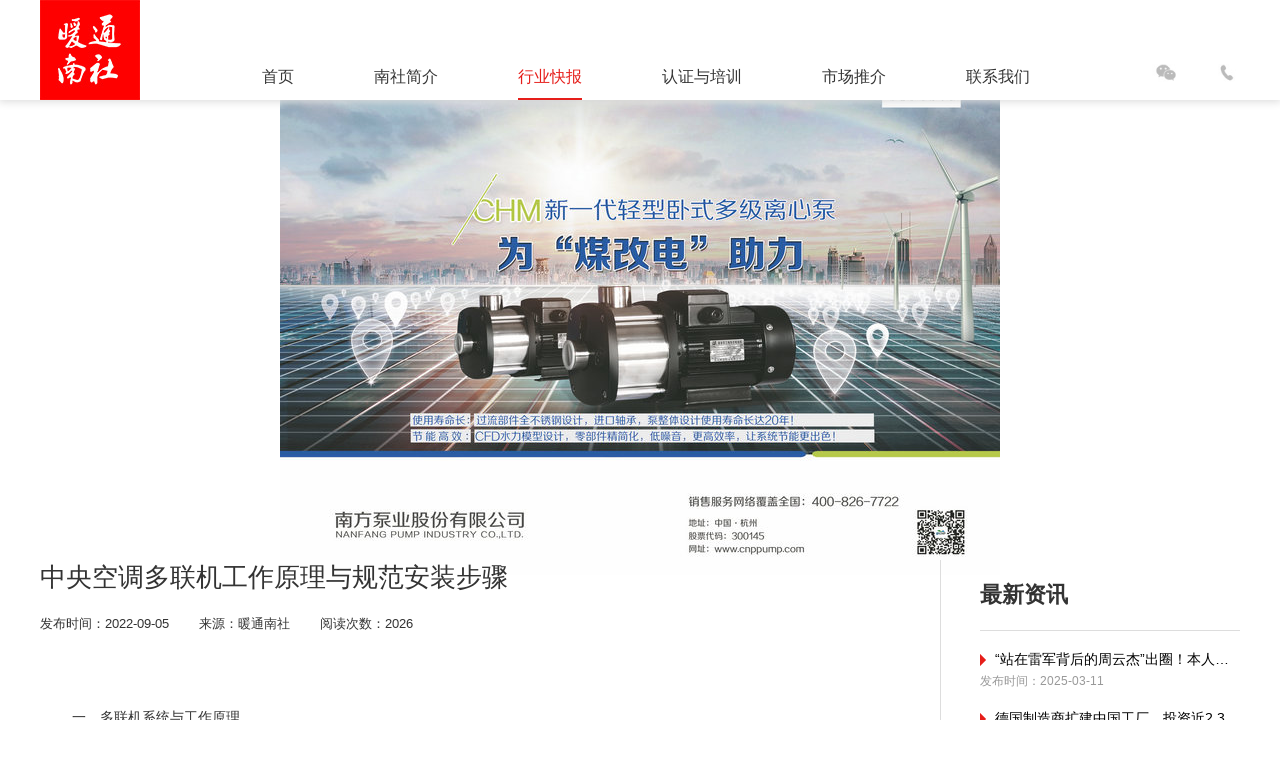

--- FILE ---
content_type: text/html; charset=utf-8
request_url: http://askns.com/index/newsdetail/id/457.html
body_size: 19450
content:
<!DOCTYPE html>
<html lang="en">
<head>
<meta charset="UTF-8">
<meta name="viewport" content="width=device-width, initial-scale=1.0">
<title>新闻详情</title>
<meta name="keywords" content="暖通南社,暖通空调,建筑机电,制冷空调,通风,洁净室,冷库,中央空调,制冷配件,行业资讯,认证服务,培训,技术服务" />
<meta name="description" content="暖通南社"/>

    <link rel="stylesheet" href="/Public/css/amazeui.min.css">
<link rel="stylesheet" href="/Public/css/common.css">
<link rel="stylesheet" href="/Public/css/element.css">
<link rel="stylesheet" href="/Public/css/home.css">
<link rel="stylesheet" href="/Public/css/layui.css">
<link rel="stylesheet" href="/Public/css/newsdetail.css">
<link rel="stylesheet" href="/Public/css/newsitem.css">
<link rel="stylesheet" href="/Public/css/productdetail.css">
<link rel="stylesheet" href="/Public/css/productitem.css">

<link rel="stylesheet" href="/Public/css/head.css">
<link rel="stylesheet" href="/Public/css/tab.css">
<link rel="stylesheet" href="/Public/css/foot.css">

</head>
<body>
<!-- 头部 -->
<div class="homehead">
    <div class="homehead2">
        <div class="headbox flex-be0">
            <img src="/Public/images/logo.jpg" alt="" class="logo" @click="home()">
            <!-- 导航菜单 -->
            <ul class="flex-ce0">

                <li><a href="/index/index.html" >首页</a></li>
                <li><a href="/index/brief.html" >南社简介</a></li>
                <li class="hitem0"><a href="/index/newspage.html" style="border-bottom: 2px solid #e61e1a;color:#e61e1a;">行业快报</a>
                    <div class="headitem0 headitems headitem" style="">
                        <p style=" border-bottom: 1px solid #eaeaea">  <a href="/index/newspage/id/7.html" >最新动态</a></p ><p style=" border-bottom: 1px solid #eaeaea">  <a href="/index/newspage/id/8.html" >百科知识</a></p ><p style=" border-bottom: 1px solid #eaeaea">  <a href="/index/newspage/id/9.html" >商业推广</a></p ><p style=" border-bottom: 1px solid #eaeaea">  <a href="/index/newspage/id/10.html" >专题专栏</a></p >
                    </div>
                </li>


                <li class="hitem0">
                    <a href="/index/detail/pid/17.html" >认证与培训</a>
                    <div class="headitem0 headitem">
                        <p> <a  href="/index/detail/pid/17.html"> 认证服务</a></p>
                        <p><a  href="/index/detail/pid/21.html"> 培训服务</a></p>

                    </div>
                </li>
                <li class="hitem1">
                    <a href="/index/recom.html" >市场推介</a>
                    <div class="headitem1 headitem">
                        <p><a href="/index/recom.html">知名企业推介</a></p>
                        <p ><a href="/index/prodpage.html">产品推介</a></p>
                    </div>
                </li>
                <li class="hitem2">
                    <a href="/index/contact.html"   >联系我们</a>
                </li>
            </ul>
            <!-- 联系图标 -->
            <div class="contact flex-bc0">
                <div class="wxicon">
                    <img src="/Public/images/wx.jpg" alt="" class="wxiconimg">
                    <p style=" width: 462px; height: 112px;"><img src="/Public/images/eweim.png" ></p>
                </div>
                <div class="phoneicon">
                    <img src="/Public/images/phone.jpg" alt="" class="phoneiconimg">
                    <p><span>联系方式：021-56795109</span>
                        <br>
                        <span>手机：18149752715</span></p>
                </div>
            </div>
        </div>
        <div class="header2 flex-bc0">
            <img src="/Public/images/logo.jpg" alt="" class="logo2" @click="home()">
            <!-- 这里先不管，这个是移动端导航，等改好了代码复制给你 -->
            <div class="h2tab">
                <i class="el-icon-menu"></i>
                <div class="tabmeun">
                    <p><a href="/index/index.html" >首页</a></p>
                    <p><a href="/index/brief.html" >南社简介</a></p>
                    <p><a href="/index/newspage.html" >行业快报</a></p>
                    <p><a href="/index/detail/pid/17.html" >认证服务</a></p>
                    <p><a href="/index/detail/pid/21.html">培训服务</a></p>
                    <p><a>知名企业推介</a></p>
                    <p><a href="/index/prodpage.html">产品推介</a></p>
                    <p><a href="/index/contact.html" >联系我们</a></p>
                </div>
            </div>
        </div>
    </div>
</div>

</body>
</html>   
<style scoped lang="scss">
        .slider{
            width: 100%;
            min-width: 1200px;
            height: 420px;
            margin-bottom: 40px;
        }
        .el-carousel{
            height: 420px;
        }
        .el-carousel__item img{
            height: 100%;
            min-width: 100%;
            object-fit: cover;
            display: block;
        }
        .tips{
            width: 95%;
            font-size: 22px;
            font-weight: bolder;
            margin-left: 5%;
            margin-bottom: 20px;
            border-bottom: 1px solid #ddd;
            padding: 20px 0 20px 0px;


        }
        .line{
            width: 50px;
            height: 3px;
            background-color: #e61e1a;
            margin: 0 auto;
        }
        /* .content{
            width: 1200px;
            height: 500px;
            margin: 0 auto 20px;
        } */
        @media only screen and (max-width: 540px) {
            .slider{
                min-width: 100%;
                height: 210px;
            }
            .el-carousel{
                height: 210px;
            }
            .content{
                width: 90%;
                padding: 0 5%;
            }
        }
        </style>
 <!-- 内容 -->
    <div class="newsdetailcenter">
        <div class="slider">
            <el-carousel trigger="click" height="100%">
                <el-carousel-item>
                        <!-- 轮播图图片 -->
                        <p class="flex-cc0" style="width: 100%;height:100%;"><a href="https://weibo.com/ajaxlogin.php?framelogin=1&callback=parent.sinaSSOController.feedBackUrlCallBack"><img src="/Public/attached/2020/10/27/5f9792a68d1cb.jpg" alt=""></a></p>
                    </el-carousel-item>            </el-carousel>
        </div>
        <div class="newsinfo flex-ss0">
            <div class="left" >
                <p class="title">中央空调多联机工作原理与规范安装步骤</p>
                <div class="flex-sc0 info">
                    <p>发布时间：2022-09-05</p>
                    <p>来源：暖通南社</p>
                    <p>阅读次数：2026</p>
                </div>
                <p class="content" style="max-width: 100%"><p class="MsoNormal" style="text-indent:24.0000pt;">
	一、多联机系统与工作原理
</p>
<p class="MsoNormal" style="text-indent:24.0000pt;">
	<span>多联机俗称</span><span>"一拖多"，指的是一台室外机通过配管连接两台或两台以上室内机，室外侧采用风冷换热形式、室内侧采用直接蒸发换热形式。多联机是一种一次制冷剂空调系统，它以制冷剂为输送介质，室外主机由室外侧换热器、压缩机和其他制冷附件组成，末端装置是由直接蒸发式换热器和风机组成的室内机。</span>
</p>
<p class="MsoNormal" style="text-indent:24.0000pt;">
	多联机系统具有节能、舒适、运转平稳等诸多优点，而且各房间可独立调节，能满足不同房间不同空调负荷的需求。多联机为了达到节能的目的，通过对制冷工质流量的有效控制实现压缩机和系统的变容量运行。
</p>
<p class="MsoNormal" style="text-indent:24.0000pt;">
	目前成熟的技术有：变频多联机技术和数码涡旋多联机技术。
</p>
<p class="MsoNormal" style="text-indent:24.0000pt;">
	变频多联机技术：变频多联机技术是指单管路一拖多空间热泵系统的室外主机调节输出能力方式。
</p>
<p class="MsoNormal" style="text-indent:24.0000pt;">
	室外主机是根据室内的空调负荷的变化来调节压缩机的运行台数，使得电机功率和负荷变化相对应。通过变频装置改变变频压缩机输入频率来改变压缩机的转速，两者配合，从而实现冷量和能量的线形调节。另外，室内温度的变化是由电子膨胀阀调节的。
</p>
<p class="MsoNormal" style="text-indent:24.0000pt;">
	<span>数码涡旋多联机技术：数码涡旋技术有一独特的性能称为</span><span>"轴向柔性"。这一性能使固定的涡旋盘沿轴向可以有很少量的移动，确保用最佳力使固定涡旋盘和动涡旋盘始终共同加载。在各操作条件下将这两个涡旋盘集合在一起的这一最佳力确保了数码涡旋技术的高效率。</span>
</p>
<p class="MsoNormal" style="text-indent:24.0000pt;">
	<span>数码涡旋操作分两个阶段：</span><span>"负载状态"，此时电磁阀常闭："卸载状态"，此时电磁阀打开。负载状态中，压缩机像常规涡旋压缩机一样工作，传递全部容量和制冷剂质流量。然而卸载状态中，无容量和制冷剂质流量通过压缩机。通过压缩机周期性的负荷一卸载来实现变容量冷媒控制。数码涡旋技术在中国起步较晚,技术还不太成熟。</span>
</p>
<p class="MsoNormal" style="text-indent:24.0000pt;">
	<span>二、多联机安装规范篇</span><span>8个步骤</span>
</p>
<p class="MsoNormal" style="text-indent:24.0000pt;">
	1、内机就位：
</p>
<p class="MsoNormal" style="text-indent:24.0000pt;">
	<span>施工队进场第一步就是吊装内机，这里只要注意</span><span>2个点就可以避免后续问题。</span>
</p>
<p class="MsoNormal" style="text-indent:24.0000pt;">
	① 内机离房顶距离不得小于1公分，避免机器运行时与墙顶产生共振。
</p>
<p class="MsoNormal" style="text-indent:24.0000pt;">
	② 内机必须吊装与水平位置，安装后需要用专用工具测量，机器是否水平。
</p>
<p class="MsoNormal" style="text-indent:24.0000pt;">
	2、冷媒铜管的安装：
</p>
<p class="MsoNormal" style="text-indent:24.0000pt;">
	这是中央空调安装过程中最重要的一个环节！
</p>
<p class="MsoNormal" style="text-indent:24.0000pt;">
	① 所有的焊接点应该是铜管与分歧管的连接处进行焊接，不存在铜管与铜管焊接。
</p>
<p class="MsoNormal" style="text-indent:24.0000pt;">
	② 在焊接过程中必须在铜管内冲入氮气（充氮焊接工艺），这使铜管内部没有空气避免了产生焊接使内壁结炭从而在正式运转时入压缩机而产生故障。
</p>
<p class="MsoNormal" style="text-indent:24.0000pt;">
	③ 焊接完成后应该用高压氮气进行管内吹灰，保持铜管内清洁。
</p>
<p class="MsoNormal" style="text-indent:24.0000pt;">
	3、充氮保压：
</p>
<p class="MsoNormal" style="text-indent:24.0000pt;">
	<span>这是焊接完成后必须对铜管进行的压力测试，往铜管内充入一定压力的氮气进行保压，一般压力测试时间为</span><span>24小时。</span>
</p>
<p class="MsoNormal" style="text-indent:24.0000pt;">
	需要特别说明：
</p>
<p class="MsoNormal" style="text-indent:24.0000pt;">
	<span>使用</span><span>R410冷媒，需保持管内压力为40公斤，R22冷媒则需要保持管内压力为20公斤。氮气是惰性气体，膨胀系数小，几乎不存在由于热胀冷缩而产生的压力变化。如果测试过程中压力表有下降，则应该检查冷媒管焊接是否有问题。</span>
</p>
<p class="MsoNormal" style="text-indent:24.0000pt;">
	4、冷凝水管的安装：
</p>
<p class="MsoNormal" style="text-indent:24.0000pt;">
	<span>冷凝水管从内机接出后至室外或地漏，至少保持</span><span>&gt;1%的坡度。质量较高的安装则是从室内机接出后，就近落地，最后会同其他冷凝水管一起接出室外或地漏。</span>
</p>
<p class="MsoNormal" style="text-indent:24.0000pt;">
	5、安装外机：
</p>
<p class="MsoNormal" style="text-indent:24.0000pt;">
	<span>做到外机风扇出风口必须在</span><span>50公分内外机后部15公分之内无遮挡物，所有落地脚必须安装减震块，保证外机运转正常。</span>
</p>
<p class="MsoNormal" style="text-indent:24.0000pt;">
	6、抽真空：
</p>
<p class="MsoNormal" style="text-indent:24.0000pt;">
	外机安装完毕后在充填冷媒前需要对冷媒管进行抽真空，把管内的空气抽出，保持管内干燥、无水分，否则空气和水会与冷媒混合产生冰晶，严重的会造成设备损坏。
</p>
<p class="MsoNormal" style="text-indent:24.0000pt;">
	7、充填冷媒：
</p>
<p class="MsoNormal" style="text-indent:24.0000pt;">
	上述工作完成后，则可以开启冷媒阀，释放出外机内自带的冷媒，开机测试并检测压力，适当进行补充，直至调试完成，达到理想工作状态后即可。
</p>
<p class="MsoNormal" style="text-indent:24.0000pt;">
	8、风口测量安装：
</p>
<p class="MsoNormal" style="text-indent:24.0000pt;">
	回风口：通常回风口会安装在检修附近，风口尺寸必须与内机回风口吻合，不能出现错位情况，这样才可以达到最佳回风量；并保证有足够的维修空间。
</p>
<p class="MsoNormal" style="text-indent:24.0000pt;">
	<span>出风口：若使用</span><span>ABS风口在测量风口时要留有一定的热胀冷缩空间。另各位顾客注意，出风口一定不能装在灯带附近（理由：如果出风口前有灯带，会造成空调在制 热时遮挡出风，而热空气是往上的，使得热空气滞留房间的上部，从而整个活动空间感觉热量不足，需很长时间才能有热感觉。）</span>
</p></p>
                <!-- <p v-html="news.content"></p> -->
                <!-- <img :src="item" alt="" v-for="item in news.imgs"> -->
            </div>
            <div class="right">
                <p class="tips" style="">最新资讯</p>
                <div>
                        <a href="/index/newsdetail/id/1236.html"><p class="flex-sc0"><span></span><span class="limit0 p1">“站在雷军背后的周云杰”出圈！本人回应：把我也逗笑了！海尔小米有望合作？</span></p></a>
                        <p class="p2">发布时间：2025-03-11</p>
                    </div><div>
                        <a href="/index/newsdetail/id/1235.html"><p class="flex-sc0"><span></span><span class="limit0 p1">德国制造商扩建中国工厂，投资近2.3亿元</span></p></a>
                        <p class="p2">发布时间：2025-03-03</p>
                    </div><div>
                        <a href="/index/newsdetail/id/1234.html"><p class="flex-sc0"><span></span><span class="limit0 p1">海信家电换帅完成工商变更 高玉玲任海信家电董事长</span></p></a>
                        <p class="p2">发布时间：2025-02-24</p>
                    </div><div>
                        <a href="/index/newsdetail/id/1233.html"><p class="flex-sc0"><span></span><span class="limit0 p1">对标大金！小米首款中央空调来了</span></p></a>
                        <p class="p2">发布时间：2025-02-21</p>
                    </div><div>
                        <a href="/index/newsdetail/id/1232.html"><p class="flex-sc0"><span></span><span class="limit0 p1">华东建筑设计研究院取得一种中央空调风机盘管专利，大大提高风机盘管的可靠性</span></p></a>
                        <p class="p2">发布时间：2025-02-18</p>
                    </div>            </div>
        </div>
    </div>
    <!-- 广告 -->
       <!-- 广告 -->
<center>
<div class="gg" style="margin-bottom: 6px;">
<img src="" alt="" style="width: 0; height: 0;">
    </div>
</center>
        <!--<img src="" alt="" style="width: 50px">-->
<center>
<div class="gg" style="margin-bottom: 6px;">
            <img src="/Public/attached/2022/08/18/62fe016ad375c.jpg" alt=""style="max-width: 1200px;
                    margin: 0 auto 16px;
                 
                    overflow: hidden;"></div>
</center>
    <!-- 底部切换 -->

    <!-- 底部 -->
<div class="foottab">
    <center>
    <div class="tabbox flex-bc0">
        <div class="flex-cc0" style="margin-left: 25px;">
            <a href="/index/newspage.html" >行业快报</a>
        </div>
        <div class="flex-cc0" style="margin-left: 25px;">
            <a href="/index/detail/pid/17.html" >认证与培训</a>
        </div>
        <div class="flex-cc0" style="margin-left: 25px;">
            <a href="/index/detail/pid/22.html">项目顾问与BIM设计服务</a>
        </div>
        <div class="flex-cc0" style="margin-left: 25px;">
            <a href="/index/detail/pid/23.html" >活动沙龙</a>
        </div>
        <div class="flex-cc0" style="margin-left: 25px;">
            <a href="/index/prodpage.html" >品牌推介产品与企业</a>
        </div>
    </div></center>
</div>
<div class="homefood">
    <div class="footbox flex-bs0">
        <div class="left">
            <div class="footmenu flex-sc0">
                <a href="/index/index.html">首页</a>
                <a href="/index/brief.html">企业简介</a>
                <a href="/index/prodpage.html">行业快报</a>
                <a href="/index/detail/pid/17.html">认证与培训</a>
                <a href="/index/recom.html">市场推介</a>
                <a href="/index/contact.html">联系我们</a>
            </div>
            <div class="info0 flex-sc0">
                <p>联系电话：021-56795109</p>
                <p>手机：18149752715</p>
            </div>
            <div class="info1 flex-sc0">
                <p>QQ：1114325507(同微信号，加时注明:地区-真实姓名-职业)</p>
                <p>工作时间：8:30-18:00(节假日除外)</p>
            </div>
        </div>
        <div class="right flex-ec0">
            <div class="flex-cs1">
                <img src="/Public/images/footeweim0.jpg" alt="">
                <p>关注微信公众号</p>
            </div>
            <div class="flex-cs1">
                <img src="/Public/images/footeweim1.png" alt="">
                <p>今日头条暖通南社号</p>
            </div>
        </div>
    </div>
    <p class="footbot"><a href='https://beian.miit.gov.cn/'>沪ICP备12042282号-2 ©2012-2021暖通南社版权所有</a></p>
</div>

</body>
<script src="/Public/js/jquery.min.js"></script>
<script src="https://cdn.jsdelivr.net/npm/vue"></script>
<script src="https://unpkg.com/element-ui/lib/index.js"></script>
<script src="/Public/js/common.js"></script>
<script>
    new Vue({
        el:".slider"
    })
</script>
</html>

--- FILE ---
content_type: text/css
request_url: http://askns.com/Public/css/common.css
body_size: 3180
content:
/* 初始化标签在所有浏览器中的margin、padding值 */
body,div,dl,dt,dd,ol,h1,h2,h3,h4,h5,h6,pre,code,form,fieldset,legend,textarea,p,blockquote,th,td,input,select,textarea,button,img{padding: 0; margin: 0;}
html{ _background:url(about:blank);}
a{text-decoration: none;}
.flexbox{
    display: flex;
    flex-direction: column;
    justify-content: space-between;
}
dl,ul,ol,menu,li{list-style:none}
/* 广告 */
.gg{
    width: 100% !important;
    height: 90px;
    overflow: hidden;
}
.gg img{
    width: 100%;
    min-height: 100%;
    object-fit: cover;
    display: block;
}
/* 翻页 */
.pagination{display: inline-block;}
.pagination li{display: inline-block;margin: 0 2px;}
/* header2 */
.h2tab{
    position: relative;
}
.h2tab .el-icon-menu{
    width: 25px;
    display: block;
    line-height: 70px;
}
.h2tab div{
    width: 100px;
    background-color: #fff;
    position: absolute;
    top: 84px;
    left: -78px;
    text-align: center;
    box-shadow: 0 0 5px 1px #ccc;
}
.h2tab div p{
    height: 40px;
    font-size: 13px;
    line-height: 40px;
    border-top: 1px solid #eee;
}
/* // 广告 */
.advert{
    width: 1200px;
    margin: 0 auto 16px;
    height: 90px;
    overflow: hidden;
}
.advert img{
    height: 100%;
    min-width: 100%;
    object-fit: cover;
    display: block;
}
.limit0{
    overflow: hidden;
    text-overflow: ellipsis;
    white-space: nowrap;
}
.limit1{
    overflow:hidden;
    text-overflow:ellipsis;
    display:-webkit-box;
    -webkit-box-orient:vertical;
    -webkit-line-clamp:2;
}
.flex-bc0{
    display: flex;
    justify-content: space-between;
    align-items: center;
}
.flex-be0{
    display: flex;
    justify-content: space-between;
    align-items: flex-end;
}
.flex-bs0{
    display: flex;
    justify-content: space-between;
    align-items: flex-start;
}
.flex-ac0{
    display: flex;
    justify-content: space-around;
    align-items: center;
}
.flex-sc0{
    display: flex;
    justify-content: flex-start;
    align-items: center;
}
.flex-cc0{
    display: flex;
    justify-content: center;
    align-items: center;
}
.flex-cs0{
    display: flex;
    justify-content: center;
    align-items: flex-start;
}
.flex-ec0{
    display: flex;
    justify-content: flex-end;
    align-items: center;
}
.flex-ce0{
    display: flex;
    justify-content: center;
    align-items: flex-end;
}
.flex-ss0{
    display: flex;
    justify-content: flex-start;
    align-items: flex-start;
}
.flex-cc1{
    display: flex;
    justify-content: center;
    align-content: center;
    flex-wrap: wrap;
}
.flex-bc1{
    display: flex;
    justify-content: space-between;
    align-content: center;
    flex-wrap: wrap;
}
.flex-sc1{
    display: flex;
    justify-content: flex-start;
    align-content: center;
    flex-wrap: wrap;
}
.flex-se1{
    display: flex;
    justify-content: flex-start;
    align-content: flex-end;
    flex-wrap: wrap;
}
.flex-cs1{
    display: flex;
    justify-content: center;
    align-content: flex-start;
    flex-wrap: wrap;
}

--- FILE ---
content_type: text/css
request_url: http://askns.com/Public/css/home.css
body_size: 4969
content:
a{display: block;color: #333333;}
a:hover{color:#e61e1a;}
/* // 顶部介绍图标 */
.iconintro{
    width: 1200px;
    margin: 22px auto 20px;
}
.iconintrobox{
    width: 300px;
    padding: 22px 0;
    padding-left: 45px;
    text-align: center; 
}
.iconintrobox img{
    width: 50px;
    height: 50px;
    display: block;
    margin: 0 auto 10px;
}
.iconintrobox .title{
    font-size: 15px;
    font-weight: bold;
    margin-bottom: 14px;
}
.iconintrobox .content{
    color: #999;
    font-size: 12px;
    line-height: 20px;
}
/* // 新闻版块 */
.newscom{
    width: 100%;
    min-width: 1200px;
}
.newscom .tip{
    font-size: 25px;
    margin-bottom: 15px;
    text-align: center;
}
.newscom .line{
    width: 50px;
    height: 3px;
    background-color: #e61e1a;
    margin: 0 auto;
}
.newscom .newstab{
    width: 1200px;
    margin: 0 auto;
}
.newscom .tab{
    margin-left: 48px;
}
.newscom .tab div p:nth-child(1){
    margin: 20px;
    cursor: pointer;
}
.newscom .tab div p:nth-child(2){
    width: 4px;
    height: 4px;
    background-color: #d7d7d7;
    border-radius: 50%;
}
.newscom .more{
    width: 48px;
    height: 24px;
    background-color: #eee;
    color: #999;
    text-align: center;
    line-height: 24px;
    border-radius: 14px;
    font-size: 12px;
    cursor: pointer;
}
/* // 广告 */
.advert{
    width: 1200px;
    margin: 0 auto 16px;
    height: 90px;

}
.content{
    max-width: 100%;
}
/* // 四宫格版块 */
.fourlist{
    width: 1200px;
    margin: 0 auto;
}
.fourbox{
    width: 588px;
    margin-bottom: 22px;
    cursor: pointer;
    background-color: #eee;
}
.fourbox:hover img{
    transform: scale(1.2);
}
.fourbox:hover a{
    color: #e61e1a;
}
.fourimg{
    width: 588px;
    height: 430px;
    overflow: hidden;   
}
.fourimg img{
    height: 100%;
    min-width: 100%;
    object-fit: cover;
    display: block;
    transition: all .6s;
}
.fourtxt{
    width: 100%;
    padding: 20px 5%;
}
.fourtxt .title{
    font-size: 20px;
    margin-bottom: 8px;
}
.fourtxt .title img{
    width: 20px;
    display: block;
}
.fourtxt .content{
    font-size: 12px;
    color: #999;
    line-height: 20px;
}
/* // 企业推介 */
.popular{
    width: 1200px;
    background-color: #eee;
    margin: 0 auto;
    padding-top: 46px;
    padding-bottom: 26px;
    border-radius: 2px;
    
}
.tip{
    font-size: 22px;
    margin-bottom: 15px;
    text-align: center;
}
.line{
    width: 50px;
    height: 3px;
    background-color: #e61e1a;
    margin: 0 auto 22px;
}
.populartxt{
    width: 70%;
    text-align: center;
    line-height: 24px;
    margin: 0 auto ;
    color: #999;
}
.popularbox{
    width: 90%;
    padding: 0 5%;
    margin: 0 auto;
}
.popularlist{
    width: 254px;
    cursor: pointer;
}
.popularlist:hover img{
    transform: scale(1.2);
}
.popularlist:hover a{
    color: #e61e1a;
}
.popularlist .popimg{
    width: 100%;
    height: 222px;
    overflow: hidden;
    margin-bottom: 14px;
}
.popularlist .popimg img{
    height: 100%;
    min-width: 100%;
    object-fit: cover;
    transition: all .6s;
    display: block;
}
.popularlist .title{
    font-size: 14px;
    margin-bottom: 10px;
    width: 100%;
    display: block;
}
.popularlist .content{
    color: #999;
    line-height: 20px;
    font-size: 12px;
}
@media only screen and (max-width: 540px) {
    .tabdot{display: none;}
    .iconintro{
        width: 100%;
        flex-wrap: wrap;
    }
    .iconintrobox{
        width: 90%;
        padding: 0;
        margin: 0 5% 10px;
    }
    .newscom{
        width: 100%;
        min-width: 100%;
    }
    .newscom .newstab{
        width: 90%;
        margin: 0 5%;
    }
    .newtab{
        display: flex;
        justify-content: center;
        align-content: center;
        flex-wrap: wrap;
        padding: 10px 0;
    }
    .newtab div{
        width: 48%;
        padding: 0 1%;
    }
    .newtab a p{
        width: 100%;
        line-height: 36px; 
        flex-shrink: 0;
        margin: 0 !important;
    }
    .newstab .tab{margin-left: 0;}
    .advert{
        width: 100%;
        margin: 0 auto 10px;
    }
    .fourlist{
        width: 100%;
    }
    .fourbox{
        width: 90%;
        margin: 0 5% 10px;
        border-radius: 8px;
        box-shadow: 0 0 8px 1px #999;
        overflow: hidden;
    }
    .fourimg{
        width: 100%;
        height: 352px;
    }
    .popular{
        width: 100%;
        margin-bottom: 20px;
    }
    .popularlist{
        width: 90%;
        margin: 0 5% 10px;
        border-radius: 8px;
        box-shadow: 0 0 8px 1px #999;
        overflow: hidden;
    }
    .popularlist .title,.popularlist .content{
        width: 90%;
        margin: 0 5% 10px;
    }
}

--- FILE ---
content_type: text/css
request_url: http://askns.com/Public/css/newsdetail.css
body_size: 2811
content:
.slider{
    width: 100%;
    min-width: 1200px;
    height: 420px;
    
}
.el-carousel{
    height: 420px;
}
.el-carousel__item img{
    height: 100%;
    min-width: 100%;
    object-fit: cover;
    display: block;
}
.tablist{
    width: 1200px;
    height: 106px;
    margin: 0 auto;
    
}
.tablist a{
    margin-right: 54px;
    cursor: pointer;
    border: none;
    margin-bottom: 0;
}
.tablist a:hover{color:#e61e1a;}
/*.tablist .tab0{color:#e61e1a;}*/
.tablist .tab1{color:#000;}
.newsinfo{
    width: 1200px;
    margin: 0 auto;
}
.newsinfo .left{
    width: 900px;
    padding-bottom: 40px;
    padding-right: 20px;
}
.newsinfo .left .title{
    font-size: 26px;
    font-weight: 540;
    margin: 0 auto 20px;
 }
.newsinfo .left .info p{
     margin: 0 30px 0 0;
     font-size: 13px;
 }
.newsinfo .left .content{
     width: 98%;
     padding-top: 20px;
     margin: 36px 2% 20px 0;
     line-height: 24px;
     color: #333;
 }
.newsinfo .left img{
    max-width: 100%;
     display: block;
 }
.newsinfo .right{
    width: 25%;
    padding-bottom: 40px;
    border-left: 1px solid #ddd;
    padding-left: 25px;
}
.newsinfo .right .tip{
    width: 95%;
    font-size: 22px;
    font-weight: bolder;
    margin-left: 5%;
    margin-bottom: 20px;
    border-bottom: 1px solid #ddd;
    padding: 20px 0 20px 0px;
}
.newsinfo .right div{
    width: 95%;
    margin-left: 5%;
    margin-bottom: 20px;
    cursor: pointer;
}
.newsinfo .right div a p{
    margin-bottom: 4px;
    font-size: 14px;
}
.newsinfo .right div a span:nth-child(1){
    display: block;
    width: 0;
    height: 0;
    margin-right: 3px;
    border-right: 6px solid #fff;
    border-top: 6px solid #fff;
    border-left: 6px solid #e61e1a;
    border-bottom: 6px solid #fff;
}
.newsinfo .right div a span:nth-child(2){
    display: block;
    color: #000;
}
.newsinfo .right div a span:nth-child(2):hover{
    color: #e61e1a;
}
.newsinfo .right div .p2{
    color: #999;
    font-size: 12px;
}
@media only screen and (max-width: 540px) {
    .slider{
        min-width: 100%;
        height: 210px;
    }
    .slider .el-carousel{
        height: 210px;
    }
    .tablist{width: 100%;}
    .newsinfo{
        width: 90%;
        padding: 0 5%;
        align-content: center;
        flex-wrap: wrap;
    }
    .newsinfo .left{
        width: 100%;
        
    }
    .newsinfo .left .info{
        flex-wrap: wrap;
        align-content: center;
    }
    .newsinfo .left .info p{
        width: 100%;
        margin: 0 0 10px 0;
    }
    .newsinfo .right{
        width: 100%;
        border: none;
        padding-left: 0;
    }
    .newsinfo .right .tip,.newsinfo .right div{width: 100%;}
}

--- FILE ---
content_type: text/css
request_url: http://askns.com/Public/css/newsitem.css
body_size: 1403
content:
.news{
    width: 100%;
    min-width: 1200px;
}
.newslist{
    width: 1200px;
    margin: 0 auto;
}
.newsbox{
    width: 382px;
    margin: 0 27px 30px 0;
    margin-bottom: 30px;
    cursor: pointer;
}
.newsimg{
    width: 100%;
    height: 208px;
    overflow: hidden;
    margin-bottom: 20px;
}
.newsimg img{
    height: 100%;
    min-width: 100%;
    object-fit: cover;
    display: block;
    transition: all .6s;
}
.newsbox .title{
    font-size: 16px;
    font-weight: bold;
    margin-bottom: 10px;
    cursor: pointer;
    display: block;
}
.newsbox:hover img{
    transform: scale(1.2);
}
.newsbox:hover .title{
    color: #e61e1a;
}
.newsbox .content{
    color: #999;
    margin-bottom: 14px;
    font-size: 12px;
}
.newsbox .newsmore{
    color: #999;
    font-size: 12px;
}
.newsbox:nth-child(3n){
    margin: 0 0 30px 0;
}
@media only screen and (max-width: 540px) {
    .news{
        min-width: 100%;
    }
    .newslist{
        width: 100%;
    }
    .newsbox{
        width: 90%;
        padding-bottom: 8px;
        margin:  0 auto 10px;
        border-radius: 8px;
        box-shadow: 0 0 8px 1px #999;
        overflow: hidden;
    }
    .newsbox .title,.newsbox .content,.newsbox .newsmore{
        width: 90%;
        padding: 0 5%;
    }
    .newsbox:nth-child(3n){
        margin: 0 auto 10px;
    }
}

--- FILE ---
content_type: text/css
request_url: http://askns.com/Public/css/productdetail.css
body_size: 2847
content:
.productdetailcenter{
    width: 100%;
    min-width: 1200px;
}
.productdetailcenter .prodtip{
    width: 1200px;
    margin: 0 auto 25px;
    padding-bottom: 18px;
    border-bottom: 1px solid #eee;
    
}
.productdetailcenter .prodtip p:nth-child(1){
    width: 4px;
    height: 22px;
    background-color: #e61e1a;
    margin-right: 10px;
}
.productdetailcenter .prodtip p:nth-child(2){
    font-size: 20px;
    font-weight: 540;
}
.productdetailcenter .info{
    width: 1200px;
    margin: 0 auto;
    padding-bottom: 32px;
    
}
.productdetailcenter .info .prodimgbox{
    width: 304px;
    height: 295px;
    margin-right: 212px;
    border: 1px solid #eee;
    position: relative; 
}
.productdetailcenter .info .prodimgbox .prodimg{
    height: 100%;
    min-width: 100%;
    object-fit: cover;
    display: block;
}
.productdetailcenter .info .prodimgbox a{
    width: 100px;
    height: 36px;
    position: absolute;
    bottom: 0;
    right: 12px;
    cursor: pointer;
    text-decoration: none;
    color: #333;
}
.productdetailcenter .info .prodimgbox a img{
    width: 20px;
    height: 20px;
    display: block;
    margin-right: 7px;
}
.productdetailcenter .info .infotext{
    width: 390px;
}
.productdetailcenter .info .infotext{
    width: 390px;
}
.productdetailcenter .info .infotext .title{
    font-size: 22px;
    font-weight: 540;
    margin-bottom: 22px;
}
.productdetailcenter .info .infotext .infotxt{
    margin-bottom: 12px;
}
.productdetailcenter .info .infotext .infotxt span:nth-child(1){
    font-size: 20px;
    color: #e61e1a;
}
.productdetailcenter .info .infotext .infotxt span:nth-child(2){
    font-size: 12px;
    color: #e61e1a;
    margin-left: 5px;
}
.productdetailcenter .content{
    width: 1200px;
   
    margin: 0 auto;
    padding-bottom: 36px;
    border-bottom: 1px solid #eee;
}
.productdetailcenter .changetab{
    width: 1200px;
    height: 58px;
    margin: 0 auto 18px;
    
}
.productdetailcenter .changetab a{display: block;cursor: pointer;}
.productdetailcenter .changetab a:hover{color:#e61e1a;}
@media only screen and (max-width: 540px) {
    .productdetailcenter{
        min-width: 100%;
    }
    .productdetailcenter .info{
        width: 100%;
        align-content: center;
        flex-wrap: wrap;
    }
    .productdetailcenter .info .prodimgbox{
        margin-right: 0;
        width: 90%;
        margin: 0 auto 20px;
    }
    .productdetailcenter .info .infotext{
        width: 90%;
        padding: 0 5%;
    }
    .productdetailcenter .prodtip{
        width: 90%;
        margin: 0 5% 18px;
    }
    .productdetailcenter .content{
        width: 90%;
    }
    .productdetailcenter .changetab{
        width: 90%;
        padding: 0 5%;
    }
}

--- FILE ---
content_type: text/css
request_url: http://askns.com/Public/css/productitem.css
body_size: 1269
content:
.product{
    width: 100%;
    min-width: 1200px;
}
.productlist{
    width: 1200px;
    margin: 0 auto;
}
.productbox{
    width: 270px;
    margin: 0 37px 30px 0;
    cursor: pointer;
}
.productbox:hover img{
    transform: scale(1.2);
}
.productbox:hover .title{
    color: #e61e1a;
}
.productimg{
    width: 100%;
    height: 266px;
    overflow: hidden;
    margin-bottom: 20px;
    border: 1px solid #eee;
}
.productimg img{
    height: 100%;
    min-width: 100%;
    object-fit: cover;
    transition: all .6s;
    display: block;
}
.productbox .title{
    font-size: 16px;
    margin-bottom: 10px;
    display: block;
}
.productbox:nth-child(4n){
    margin: 0 0 30px 0;
}
@media only screen and (max-width: 540px) {
    .product{
        min-width: 100%;
    }
    .productlist{
        width: 100%;
    }
    .productbox{
        width: 90%;
        margin: 0 auto 10px;
        border-radius: 8px;
        box-shadow: 0 0 8px 1px #999;
        overflow: hidden;
    }
    .productbox .productimg{margin-bottom: 10px;}
    .productbox .title,.productbox .content,.productbox .more{
        width: 90%;
        padding: 0 5%;
    }
    .productbox:nth-child(4n){
        margin: 0 5% 10px;
    }
}

--- FILE ---
content_type: text/css
request_url: http://askns.com/Public/css/head.css
body_size: 3911
content:
.homehead{
    width: 100%;
    height: 100px;
    min-width: 1200px;
    background-color: #fff;
    position: relative;
}
.homehead2{
    width: 100%;
    height: 100px;
    background-color: #fff;
    position: absolute;
    top: 0;
    z-index: 10;
    box-shadow: 0 1px 8px 1px #ddd;
}
.tabmeun{
    display: none;
}
.headbox{
    width: 1200px;
    height: 100px;
    margin: 0 auto;
    flex-shrink: 0;
}
.headbox .logo{
    width: 100px;
    height: 100px;
    display: block;
    cursor: pointer;
}
/* // 菜单区域 */
.headbox ul{
    height: 50px;
    margin: 0;
    padding: 0 62px;
}
.headbox ul li{position: relative;}
.headbox ul li >a{
    display: block;
    height: 46px;
    margin: 0 40px;
    line-height: 46px;
    border-bottom: 2px solid #fff;
    cursor: pointer;
    color: #353535;
    text-align: center;
    font-size: 16px;
}
.headbox ul li a:hover{
    color: #e61e17;
    border-bottom: 2px solid #e61e17;
}
.headbox ul li .headitem{
    width: 120px;
    position: absolute;
    bottom: -100px;
    z-index: 10;
}
.headbox ul li .headitems {
    width: 120px;
    position: absolute;
    bottom: -197px;
    z-index: 10;
    left: 11px;
}
.headbox ul li .headewimg{
    box-shadow: 0 0 6px 1px #ccc;
    width: 270px;
    position: absolute;
    bottom: -79px;
    z-index: 10;
    background-color: #fff;
    left: -80px;
    padding: 8px;
    border-radius: 4px;
    display: none;
}
.headbox ul li .headitem p{
    height: 49px;
    text-align: center;
    line-height: 49px;
    color: #666;
    font-size: 15px;
    cursor: pointer;
    background-color: #fff;
}
.headbox ul li .headewimg img{
    width: 100%;
    display: block;
}
.headbox ul li .headitem p:hover{color:#e61e17;}
.headbox ul li .headitem p:nth-child(1){
    margin-top: 2px;
    border-bottom: 1px solid #eaeaea;
}
.headitem0{left: 20px;display: none;}
.headitem1{left: 12px;display: none;}
.hitem0:hover .headitem0{
    display: block;
}
.hitem2:hover .headewimg{
    display: block;
}
.hitem1:hover .headitem1{
    display: block;
}
/* 联系icon */
.wxicon{position: relative; cursor: pointer;}
.wxicon:hover p{display: block;}
.wxicon p{
    position: absolute;
    bottom: -130px;
    left: -380px;
    z-index: 10;
    background-color: #fff;
    padding: 6px;
    border-radius: 4px;
    box-shadow: 0 0 6px 1px #ccc;
    display: none;
}
.wxicon p img {

}
.phoneicon{position: relative; cursor: pointer;}
.phoneicon:hover p{display: block;}
.phoneicon p {
    width: 207px;
    left: -180px;
    box-shadow: 0 0 6px 1px #ccc;
    position: absolute;
    bottom: -82px;
    z-index: 10;
    background-color: #fff;
    text-align: center;
    line-height: 32px;
    border-radius: 4px;
    display: none;
}
/* .headbox .el-menu li{
    margin: 0 16px;
}
.headbox .el-menu li .menucontact{
    width: 90px;
    height: 90px;
    overflow: hidden;
    background-color: red;
}
.headbox .el-menu li .eweim{
    height: 10px;
    display: block;
} */
/* // 联系图标区域 */
.headbox .contact{
    width: 88px;
    height: 56px;
    flex-shrink: 0;
}
.headbox .contact .wxiconimg,.headbox .contact .phoneiconimg{
    width: 28px;
    height: 28px;
    display: block;
    background-color: #333;
}
.header2{
    /* width: 100%; */
    padding: 0 5%;
    height: 70px;
    background-color: #fff;
    display: none;
}
.header2 .logo2{
    display: block;
    height: 40px;
}
.header2 .el-icon-menu{
    color: #333;
    font-size: 22px;
}
@media only screen and (max-width: 540px) {
    .homehead{
        min-width: 100%;
        height: 70px;
    }
    .homehead2{
        height: 70px;
    }
    .homehead .headbox{
        display: none;
    }
    .homehead .header2{
        display: flex;
    }
}

--- FILE ---
content_type: text/css
request_url: http://askns.com/Public/css/tab.css
body_size: 607
content:
.foottab{
    width: 100%;
    min-width: 1200px;
    background: #f3f3f3;
    
}
.foottab .tabbox{
    width: 1200px;
    height: 138px;
    margin: 0 auto;
    
}
.foottab .tabbox div{
    width: 210px;
    height: 74px;
    border: 1px solid #dcdcdc;
    text-align: center;
    background-color: #fff;
    border-radius: 8px;
    font-size: 16px;
    cursor: pointer;
    
}
.foottab .tabbox div p{
    width: 60%;
    display: block;
}
.foottab .tabbox div p:hover{color: #e61e1a;}
@media only screen and (max-width: 540px) {
    .foottab{
        display: none;
    }
}

--- FILE ---
content_type: text/css
request_url: http://askns.com/Public/css/foot.css
body_size: 2184
content:
.homefood{
    width: 100%;
    min-width: 1200px;
    background-color: #222;
}
.homefood a{color:#fff;}
.homefood .footbox{
    width: 1200px;
    height: 240px;
    margin: 0 auto;
}
.homefood .footbox .left{
    width: 900px;
}
.homefood .footbox .left .footmenu{ 
    width: 100%;
    height: 105px;
    color: #fff;
    font-size: 15px;
}
.homefood .footbox .left .footmenu a{
    display: block;
    margin-right: 46px;
    cursor: pointer;
}
.homefood .footbox .left .footmenu a:hover{color: #e61e1a;}
.homefood .footbox .left .info0,.homefood .footbox .left .info1{
    color: #676767;
    margin-bottom: 16px;
}
.homefood .footbox .left .info0 p,.homefood .footbox .left .info1 p{margin-right: 34px;}
.homefood .footbox .right{
    height: 240px;
    
}
.homefood .footbox .right div{
    width: 118px;
    height: 130px;
    color: #676767;
    text-align: center;
    margin-left: 10px;
    font-size: 10px;
    
}
.homefood .footbox .right div img{
    width: 100px;
    height: 100px;
    display: block;
    background-color: #fff;
    margin-bottom: 2px;
}
.homefood .footbot{
    width: 1200px;
    height: 54px;
    color: #676767;
    text-align: center;
    line-height: 54px;
    margin: 0 auto;
    border-top: 1px solid #676767;
}
@media only screen and (max-width: 540px) {
    .homefood{
        min-width: 100%;
        
    }
    .homefood .footbox{
        width: 100%;
        height: auto;
        justify-content: center;
        flex-wrap: wrap;
        
    }
    .homefood .footbox .left{
        width: 90%;
        margin: 0 5%;
        
    }
    .homefood .footbox .left .footmenu{
        text-align: center;
        flex-wrap: wrap;
        justify-content: center;
        align-content: center;
        
    }
    .homefood .footbox .left .footmenu a{
        width:30%;
        margin: 0 auto 10px;
    }
    .homefood .footbox .right{
        height: auto;
    }
    .homefood .footbox .right div{margin: 0 12px 0;}
    .homefood .footbot{
        width: 90%;
        height: auto;
        line-height: 22px;
        padding: 10px 5%;
    }
}

--- FILE ---
content_type: application/javascript
request_url: http://askns.com/Public/js/common.js
body_size: 999
content:
(function(){
    var pre_scroll_top = 0;
    //上一个位置的高度，初始化为0
    $(window).scroll(function () {
    //浏览器滑动事件控制
        var scroll_top = document.body.scrollTop || document.documentElement.scrollTop;
        //获得当前滑动位置的高度
        var scroll_height = scroll_top - pre_scroll_top;
        //滑动距离 = 当前高度 - 上次的高度
        pre_scroll_top = scroll_top;
        if (scroll_height > 0) {
        //向上或向下滑动距离大于30时执行下面函数
            $(".homehead2").css("position","fixed")
        }else if(scroll_height<-0){
            $(".homehead2").css("position","absolute")
        }
    });
    $(".el-icon-menu").click(function(){
        console.log($(".tabmeun").css("display"))
        if($(".tabmeun").css("display")=="none"){
            $(".tabmeun").css("display","block")
        }else{
            $(".tabmeun").css("display","none")
        }
    })
})()